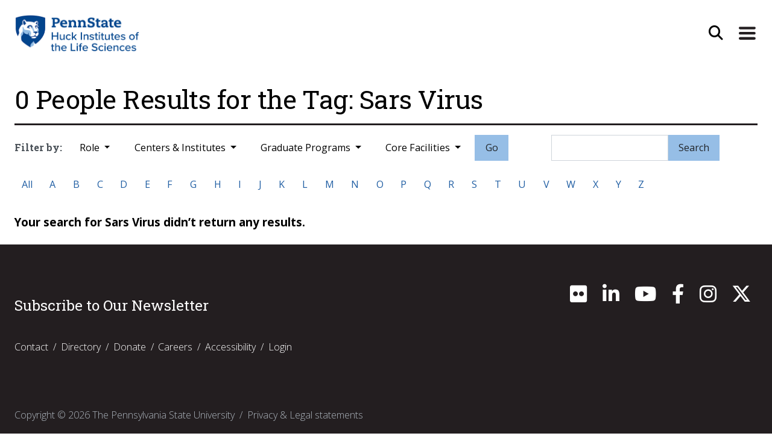

--- FILE ---
content_type: text/html; charset=UTF-8
request_url: https://www.huck.psu.edu/people/tags/Sars+Virus
body_size: 7456
content:
<!DOCTYPE html>
<html lang="en" class="support-no-js">
<head>
<meta name="google-site-verification" content="GaOnOxiJ6yJXe0n3_iPKV_5t6RRm1vSmMiRRq28_YEU" />
<meta charset="utf-8">
<meta name="viewport" content="width=device-width, initial-scale=1">
<meta http-equiv="X-UA-Compatible" content="IE=edge">

<title>
            People Tag Search Results |
                                                    The Huck Institutes (en-US)
</title>

    <link rel="stylesheet" href="/assets/css/bootstrap-huck-custom-2018-V2.css">
    <link rel="stylesheet" href="/assets/css/bootstrap-huck-custom-2018-V2-addons.css">

    <!--
        <script defer src="/assets/fontawesome-5.2.0/js/solid.min.js"></script>
        <script defer src="/assets/fontawesome-5.2.0/js/brands.min.js"></script>
        <script defer src="/assets/fontawesome-5.2.0/js/fontawesome.min.js" data-search-pseudo-elements></script>
        <link rel="stylesheet" href="https://cdnjs.cloudflare.com/ajax/libs/font-awesome/6.4.0/css/all.min.css" integrity="sha512-iecdLmaskl7CVkqkXNQ/ZH/XLlvWZOJyj7Yy7tcenmpD1ypASozpmT/E0iPtmFIB46ZmdtAc9eNBvH0H/ZpiBw==" crossorigin="anonymous" referrerpolicy="no-referrer" />
    -->

<link rel="stylesheet" href="https://cdnjs.cloudflare.com/ajax/libs/font-awesome/6.4.2/css/all.min.css" integrity="sha512-z3gLpd7yknf1YoNbCzqRKc4qyor8gaKU1qmn+CShxbuBusANI9QpRohGBreCFkKxLhei6S9CQXFEbbKuqLg0DA==" crossorigin="anonymous" referrerpolicy="no-referrer" />

<script src="https://code.jquery.com/jquery-3.2.1.slim.min.js"></script>

<!-- TEST FOR PHOTOSWIPE -->
<link rel="stylesheet" href="https://cdnjs.cloudflare.com/ajax/libs/photoswipe/4.1.1/photoswipe.min.css">
<link rel="stylesheet" href="https://cdnjs.cloudflare.com/ajax/libs/photoswipe/4.1.1/default-skin/default-skin.min.css">


<meta name="twitter:card" content="summary" />

<!-- Description Meta Tags -->
	<!-- Default Values, LeMaster, 4/30/21 -->
	<meta name="description" content="Collaborative Discovery Brought to Life">
	<meta property="og:description" content="Collaborative Discovery Brought to Life" />
	<meta name="twitter:description" content="Collaborative Discovery Brought to Life" />

<meta property="og:locale" content="en_US" />
<meta property="og:url" content="https://www.huck.psu.edu/people/tags/Sars+Virus" />

<!-- Type Meta Tags -->
  <meta property="og:type" content="profile" />


<!-- Title Meta Tags, edits made by LeMaster on 4/28,29/2021 -->
  <meta property="og:title" content="People Tag Search Results - The Huck Institutes (en-US)" />
  <meta name="twitter:title" content="People Tag Search Results - The Huck Institutes (en-US)" />

<!-- Image Meta Tags, edits made by LeMaster on 4/28,29/2021 -->


<!-- Global site tag (gtag.js) - Google Analytics -->
<script async src="https://www.googletagmanager.com/gtag/js?id=UA-2715909-1"></script>
<script>
  window.dataLayer = window.dataLayer || [];
  function gtag(){dataLayer.push(arguments);}
  gtag('js', new Date());

  gtag('config', 'UA-2715909-1');
</script>

</head>

<body>
<a id="skip" class="element-skipnav btn btn-primary" href="#main">Skip to Main Content</a>
<header class="container p-0">
    <nav class="navbar navbar-toggleable-md navbar-light bg-faded pt-3  ">
        <div id="navContainer" class="container-fluid pr-0 pl-3 pb-4 pb-lg-3 ">
            <div class="row w-100">
            <!-- logo wrapper -->
                                    <div class="col-6">
                                        <a class="" href="/"><img src="/assets/images/huck-logo.png" class="logo-huck" alt="Huck Institute Logo"></a>
                    </div>
                                            <!-- search button wrapper -->
                                    <div class="col-6 d-flex justify-content-end pr-0">
                                        <button aria-label="Open Site Search" type="button" class="btn btn-universal-search"
                            data-toggle="modal" data-target="#searchModal">
                            <i class="fas fa-search fa-lg"></i></button>
                        <button aria-label="Expand Site Navigation" class="navbar-toggler navbar-toggler-right" type="button" data-toggle="collapse" data-target="#navbarCollapse">
                            <span class="navbar-toggler-icon"></span>
                        </button>
                    </div>
            </div>
         
        </div>
        <!-- added segment request so padding goes to zero only for open nav on homepage -->
        <div class="mx-auto collapse navbar-collapse justify-content-between position-relative " id="navbarCollapse">
            <div class="d-flex justify-content-end">
                <img src="/assets/images/nav-arrow.png" class="nav-pointer" alt="">
            </div>
            <div class="navbar-background-wrap p-3" style="background-color:#efefef">
                <div class="container resources-for-group pl-0">
                    <ul class="list-inline smallResources">
                        <li class="list-inline-item">Resources For:</li>
                        <li class="list-inline-item">
                            <a class="nav-link" href="/resources/students">Students</a>
                        </li>
                        <li class="list-inline-item">
                            <a class="nav-link" href="/resources/postdocs">Postdocs</a>
                        </li>
                        <li class="list-inline-item">
                            <a class="nav-link" href="/resources/faculty">Faculty</a>
                        </li>
                        <li class="list-inline-item">
                            <a class="nav-link" href="/resources/partners">Partners</a>
                        </li>
                        <li class="list-inline-item">
                            <a class="nav-link" href="/resources/alumni">Alumni</a>
                        </li>
                    </ul>
                </div>
                <div class="container position-relative px-0 px-sm-4 mx-auto">
                    <ul class="navbar-nav">
                                                                                    <li class="nav-item">
                            <button aria-label="Expand About Section Menu" class="btn btn-link dropdown-toggle"
                                type="button" data-toggle="dropdown" aria-haspopup="true" aria-expanded="false">About <i
                                    class="fas fa-angle-down fa-lg"></i><i class="fas fa-angle-up fa-lg"></i>
                            </button>
                            <div class="dropdown-menu">
                                                                                                                                                <a class="dropdown-item" href="https://www.huck.psu.edu/about/welcome-video">Welcome Video</a>
                                                                                                                                                                                    <a class="dropdown-item" href="https://www.huck.psu.edu/about/leadership/leadership-overview">Leadership Overview</a>
                                                                                                                                                                                    <a class="dropdown-item" href="https://www.huck.psu.edu/about/vision/mission">Our Purpose</a>
                                                                                                                                                                                    <a class="dropdown-item" href="https://www.huck.psu.edu/about/learn-more/history">Our History</a>
                                                                                                                                                                                    <a class="dropdown-item" href="https://www.huck.psu.edu/about/collaborative-ventures/our-collaborative-ventures">Our Collaborative Ventures</a>
                                                                                                                                                                                    <a class="dropdown-item" href="https://www.huck.psu.edu/about/media-and-creative/our-media-creative-efforts">Our Media and Creative Efforts</a>
                                                                                                                                                                                    <a class="dropdown-item" href="https://www.huck.psu.edu/about/subscribe">Newsletter and Listserv</a>
                                                                                                                                                                                                                                                                                                                                                                                                                                                                                                                                                                                                                                                                                                                                                                                                                                                                                                                                                                                                                                                                                                                                                                                                                                                                                                                                                                                                                                                                                                                                                                                                                                                                                                                                                                                                                                                                                                                                                                                                                                                                                                                                                                                                                                                                                                                                                                                                                                                                                                                                                                                                                                                                                                                                                                                                                                                                                                                                                                                                                                                                                                                                                                                                                                                                                                                                                                                                                                                            <a class="dropdown-item dropdown-see-all" href="/about">See More About</a>
                            </div>
                        </li>
						
						<li class="nav-item">
                            <button aria-label="Expand Research Section Menu" class="btn btn-link dropdown-toggle"
                                type="button" data-toggle="dropdown" aria-haspopup="true" aria-expanded="false">Research <i
                                    class="fas fa-angle-down fa-lg"></i><i class="fas fa-angle-up fa-lg"></i>
                            </button>
                            <div class="dropdown-menu">
                                                                                                                                                                                                                                                                                                                                                                                                                                                                                                                                                                                                                                                                                                                                                                                                                                                                                                        <a class="dropdown-item" href="https://www.huck.psu.edu/research/huck-institutes-strategic-research-priorities">Huck Institutes Strategic Research Priorities</a>
                                                                                                                                                                                    <a class="dropdown-item" href="https://www.huck.psu.edu/research/cssi">Communication, Science, and Society Initiative (CSSI)</a>
                                                                                                                                                                                    <a class="dropdown-item" href="https://www.huck.psu.edu/research/seed-funding-large-proposal-catalysis">Seed Funding &amp; Large Proposal Catalysis</a>
                                                                                                                                                                                                                                                                                                                                                                                                                                                                                                                                                                                                                                                                                                                                                                                                                                                                                                                                                                                                                                                                                                                                                                                                                                                                                                                                                                                                                                                                                                                                                                                                                                                                                                                                                                                                                                                                                                                                                                                                                                                                                                                                                                                                                                                                                                                                                                                                                                                                                                                                                                                                                                                                                                                                                                                                                                                                                                                                                                                                                                                                                                                                    <!-- <a class="dropdown-item dropdown-see-all" href="/research">See More Research</a> -->
                            </div>
                        </li>
						
                        <li class="nav-item">
                            <button aria-label="Expand Graduate Studies Menu" class="btn btn-link dropdown-toggle"
                                type="button" data-toggle="dropdown" aria-haspopup="true" aria-expanded="false">Graduate
                                Programs <i class="fas fa-angle-down fa-lg"></i><i class="fas fa-angle-up fa-lg"></i>
                            </button>
                            <div class="dropdown-menu">
                                                                                                                                                                                                                                                                                                                                                                                                                                                                                                                                                                                                                                                                                                                                                                                                                                                                                                                                                                                                                                                                                                                                                                                                                                <a class="dropdown-item" href="https://www.huck.psu.edu/graduate-programs/bioinformatics-and-genomics">Bioinformatics and Genomics</a>
                                                                                                                                                                                    <a class="dropdown-item" href="https://www.huck.psu.edu/graduate-programs/ecology">Ecology</a>
                                                                                                                                                                                    <a class="dropdown-item" href="https://www.huck.psu.edu/graduate-programs/integrative-and-biomedical-physiology">Integrative and Biomedical Physiology</a>
                                                                                                                                                                                    <a class="dropdown-item" href="https://www.huck.psu.edu/graduate-programs/master-of-biotechnology">Master of Biotechnology</a>
                                                                                                                                                                                    <a class="dropdown-item" href="https://www.huck.psu.edu/graduate-programs/molecular-cellular-and-integrative-biosciences">Molecular, Cellular, and Integrative Biosciences</a>
                                                                                                                                                                                    <a class="dropdown-item" href="https://www.huck.psu.edu/graduate-programs/neuroscience">Neuroscience</a>
                                                                                                                                                                                    <a class="dropdown-item" href="https://www.huck.psu.edu/graduate-programs/plant-biology">Plant Biology</a>
                                                                                                                                                                                    <a class="dropdown-item" href="https://www.huck.psu.edu/graduate-programs/training-grants">Training Grants</a>
                                                                                                                                                                                                                                                                                                                                                                                                                                                                                                                                                                                                                                                                                                                                                                                                                                                                                                                                                                                                                                                                                                                                                                                                                                                                                                                                                                                                                                                                                                                                                                                                                                                                                                                                                                                                                                                                                                                                                                                                                                                                                                                                                                                                                                                                    <a class="dropdown-item dropdown-see-all" href="/graduate-programs">See All Graduate
                                    Programs</a>
                            </div>
                        </li>
						
                        <li class="nav-item">
                            <button aria-label="Expand Institutes and Centers Menu" class="btn btn-link dropdown-toggle"
                                type="button" data-toggle="dropdown" aria-haspopup="true"
                                aria-expanded="false">Institutes &amp; Centers <i class="fas fa-angle-down fa-lg"></i><i
                                    class="fas fa-angle-up fa-lg"></i>
                            </button>
                            <div class="dropdown-menu">
                                                                                                                                                                                                                                                                                                                                                                                                                                                                                                                                                                                                                                                                                                                                                                                                                                                                                                                                                                                                                                                                                                                                                                                                                                                                                                                                                                                                                                                                                                                                                                                                                                                                                                                                                                                                                                                                                                                                                                                                                                                                                                <a class="dropdown-item" href="https://www.huck.psu.edu/institutes-and-centers/center-for-biorenewables">Center for Biorenewables</a>
                                                                                                                                                                                    <a class="dropdown-item" href="https://www.huck.psu.edu/institutes-and-centers/center-for-infectious-disease-dynamics">Center for Infectious Disease Dynamics</a>
                                                                                                                                                                                    <a class="dropdown-item" href="https://www.huck.psu.edu/institutes-and-centers/center-of-excellence-in-industrial-biotechnology">Center of Excellence in Industrial Biotechnology</a>
                                                                                                                                                                                    <a class="dropdown-item" href="https://www.huck.psu.edu/institutes-and-centers/genome-sciences-institute">Genome Sciences Institute</a>
                                                                                                                                                                                    <a class="dropdown-item" href="https://www.huck.psu.edu/institutes-and-centers/insect-biodiversity-center">Insect Biodiversity Center</a>
                                                                                                                                                                                    <a class="dropdown-item" href="https://www.huck.psu.edu/institutes-and-centers/neuroscience-institute">Neuroscience Institute</a>
                                                                                                                                                                                    <a class="dropdown-item" href="https://www.huck.psu.edu/institutes-and-centers/microbiome-center">One Health Microbiome Center</a>
                                                                                                                                                                                    <a class="dropdown-item" href="https://www.huck.psu.edu/institutes-and-centers/plant-institute">Plant Institute</a>
                                                                                                                                                                                                                                                                                                                                                                                                                                                                                                                                                                                                                                                                                                                                                                                                                                                                                                                                                                                                                                                                                                                                                                                                                                                                                                                                                                                                    <a class="dropdown-item dropdown-see-all" href="/institutes-and-centers">See All
                                    Institutes &amp; Centers</a>
                            </div>
                        </li>
						
                        <li class="nav-item">
                            <button aria-label="Expand Core Facilities Menu" class="btn btn-link dropdown-toggle"
                                type="button" data-toggle="dropdown" aria-haspopup="true" aria-expanded="false">Core
                                Facilities <i class="fas fa-angle-down fa-lg"></i><i class="fas fa-angle-up fa-lg"></i>
                            </button>
                            <div class="dropdown-menu">
                                                                                                                                                                                                                                                                                                                                                                                                                                                                                                                                                                                                                                                                                                                                                                                                                                                                                                                                                                                                                                                                                                                                                                                                                                                                                                                                                                                                                                                                                                                                                                                                                                                                                                                                                                                                                                                                                                                                                                                                                                                                                                                                                                                                                                                                                                                                                                                                                                                                                                                                                                                                                                                                                                                                                                                                                                                                                                                                                                <a class="dropdown-item" href="https://www.huck.psu.edu/core-facilities/automated-biological-calorimetry-facility">Biomolecular Interactions Facility</a>
                                                                                                                                                                                    <a class="dropdown-item" href="https://www.huck.psu.edu/core-facilities/cryo-electron-microscopy-facility">Cryo-Electron Microscopy Facility</a>
                                                                                                                                                                                    <a class="dropdown-item" href="https://www.huck.psu.edu/core-facilities/fermentation-facility">CSL Behring Fermentation Facility</a>
                                                                                                                                                                                    <a class="dropdown-item" href="https://www.huck.psu.edu/core-facilities/flow-cytometry-facility">Flow Cytometry Facility</a>
                                                                                                                                                                                    <a class="dropdown-item" href="https://www.huck.psu.edu/core-facilities/genomics-core-facility">Genomics Core Facility</a>
                                                                                                                                                                                    <a class="dropdown-item" href="https://www.huck.psu.edu/core-facilities/high-field-magnetic-resonance-imaging-facility">High-Field Magnetic Resonance Imaging Facility</a>
                                                                                                                                                                                    <a class="dropdown-item" href="https://www.huck.psu.edu/core-facilities/metabolomics-core-facility">Metabolomics Core Facility</a>
                                                                                                                                                                                    <a class="dropdown-item" href="https://www.huck.psu.edu/core-facilities/microscopy-facility">Microscopy Facility</a>
                                                                                                                                                                                    <a class="dropdown-item" href="https://www.huck.psu.edu/core-facilities/proteomics-and-mass-spectrometry-core-facility">Proteomics and Mass Spectrometry Core Facility</a>
                                                                                                                                                                                    <a class="dropdown-item" href="https://www.huck.psu.edu/core-facilities/cell-culture-facility">Sartorius Cell Culture Facility</a>
                                                                                                                                                                                    <a class="dropdown-item" href="https://www.huck.psu.edu/core-facilities/x-ray-crystallography-facility">X-Ray Crystallography and Scattering Facility</a>
                                                                                                                                                                                                            <a class="dropdown-item dropdown-see-all" href="/core-facilities">See All Core
                                    Facilities</a>
                            </div>
                        </li>
						
                        						
                        <li class="nav-item">
                            <button aria-label="Expand Events Menu" class="btn btn-link dropdown-toggle" type="button"
                                data-toggle="dropdown" aria-haspopup="true" aria-expanded="false">Events 
                                <i class="fas fa-angle-down fa-lg"></i><i class="fas fa-angle-up fa-lg"></i>
                            </button>
                            <div class="dropdown-menu">
                                <a class="dropdown-item"
                                    href='/search/eventsResults?keywords="Infectious+Disease+Dynamics+Seminars"'>CIDD
                                    Seminars</a>
                                <a class="dropdown-item"
                                    href='/search/eventsResults?keywords="Distinguished+Lectures+in+Life+Science"'>Huck Distinguished
                                    Lectures in Life Sciences</a>
                                <a class="dropdown-item"
                                    href='/search/eventsResults?keywords="Ecology+Seminars"'>Ecology Seminars</a>
                                <a class="dropdown-item"
                                    href='/search/eventsResults?keywords="Millennium+Science+Café"'>Millennium Science
                                    Café Talks</a>
                                <a class="dropdown-item"
                                    href='/search/eventsResults?keywords="Neuroscience+Seminars"'>Neuroscience
                                    Seminars</a>
                                <a class="dropdown-item"
                                    href='/search/eventsResults?keywords="Plant+Biology+Seminars"'>Plant Biology
                                    Seminars</a>
                                <a class="dropdown-item dropdown-see-all" href="/events">See All Events</a>
                            </div>
                        </li>
						
                        <!-- <li class="nav-item">
                            <a class="nav-link" href="/people">Directory</a>
                        </li> -->
						
                        <li class="nav-item">
                            <a class="nav-link" href="/contact">Contact</a>
                        </li>
                    </ul>
                </div>
            </div>
        </div>
    </nav>
</header>
<!--<form action="https://www.huck.psu.edu/search/results">
    <input type="search" name="keywords" placeholder="Search">
    <input type="submit" value="Go">
</form> Search Modal -->


<div class="modal" id="searchModal" tabindex="-1" role="dialog" aria-labelledby="searchModalHeader" aria-hidden="true">

 <div class="modal-dialog modal-dialog-centered" role="document">


    <div class="modal-content">

  	  <button type="button" class="close" data-dismiss="modal" aria-label="Close">
  	  <i class="fas fa-times"></i>
        </button>


      <div class="modal-body">
       <form class="form-inline my-2 my-lg-0 js-append-around justify-content-center" action="https://www.huck.psu.edu/search/results">
	   <div class="form-group mb-2">
		   <h2 id="searchModalHeader" class="element-invisible">Site Search</h2>
						<input id="search-input" class="form-control" type="search" placeholder="Search the site" aria-label="Search" name="q">


						<button class="btn btn-primary" type="submit">Go</button>
	   </div>
	   </form>
      </div>

    </div>
  </div>
</div><main role="main" id="main">
	
<!-- template: peopleTagResults.html -->


<section class="container">
  <div class="row">
	<div class="col-md-12 pt-4">
		<h1>0 People Results for the Tag: Sars Virus</h1 >
	</div>
  </div>
<style>
.remove {
	display: block;
	cursor: pointer;
	float: right;
	margin: -3px 0 0 10px;
	font-size: 1.2em;
	text-decoration: none !important;
	color: #e25d4a !important;
	background-image: none !important;
	font-weight: bold;
}
#filters-selected .filter {
	display: inline-block;
	padding: 0.5em 1em;
	margin: 0 0.5em 0 0;
	border: 1px solid #ccc;
	font-size: 0.7em;
}
</style>
<div class="row">
	<div class="col-md-12">
		<div class="directory-filter-group">
			<div id="filters-selected"></div>
			<div class="btn-group" id="role-group">
				<p class="directory-filter-callout">Filter by:</p>
				<button class="btn dropdown-toggle" data-toggle="dropdown" aria-haspopup="true" aria-expanded="false"
					id="role-btn">
					Role
				</button>
				<div class="dropdown-menu " data-filter-group="role" id="role">
					<a class="dropdown-item filter-btn" data-filter="Director" data-filter="director">Leadership</a>
					<a class="dropdown-item filter-btn" data-filter="Staff" data-filter="staff">Staff</a>
					<a class="dropdown-item filter-btn" data-filter="Post Doc">Postdocs</a>
					<a class="dropdown-item filter-btn" data-filter="Graduate Student">Graduate Students</a>
					<a class="dropdown-item filter-btn" data-filter="Faculty">Faculty</a>
					<a class="dropdown-item filter-btn" data-filter="Research Associate">Research Associates</a>
				</div>
			</div>
			<div class="btn-group" id="program-group">
				<button class="btn dropdown-toggle" data-toggle="dropdown" aria-haspopup="true" aria-expanded="false"
					id="program-btn">
					Centers &amp; Institutes
				</button>
				<div class="dropdown-menu dropdown-menu-right" data-filter-group="program" id="program">
				    					    					    					        <a class="dropdown-item filter-btn program" data-filter="center-for-biodevices">Center for Biodevices</a>
					    					        <a class="dropdown-item filter-btn program" data-filter="center-for-biorenewables">Center for Biorenewables</a>
					    					        <a class="dropdown-item filter-btn program" data-filter="center-for-brain-behavior-and-cognition">Center for Brain, Behavior, and Cognition</a>
					    					        <a class="dropdown-item filter-btn program" data-filter="center-for-cellular-dynamics">Center for Cellular Dynamics</a>
					    					        <a class="dropdown-item filter-btn program" data-filter="center-for-chemical-ecology">Center for Chemical Ecology</a>
					    					        <a class="dropdown-item filter-btn program" data-filter="center-for-computational-biology-and-bioinformatics">Center for Computational Biology and Bioinformatics</a>
					    					        <a class="dropdown-item filter-btn program" data-filter="center-for-eukaryotic-gene-regulation">Center for Eukaryotic Gene Regulation</a>
					    					        <a class="dropdown-item filter-btn program" data-filter="center-for-infectious-disease-dynamics">Center for Infectious Disease Dynamics</a>
					    					        <a class="dropdown-item filter-btn program" data-filter="center-for-malaria-research">Center for Malaria Research</a>
					    					        <a class="dropdown-item filter-btn program" data-filter="center-for-mathematical-biology">Center for Mathematical Biology</a>
					    					        <a class="dropdown-item filter-btn program" data-filter="center-for-mathematics-of-living-and-mimetic-matter">Center for Mathematics of Living and Mimetic Matter</a>
					    					        <a class="dropdown-item filter-btn program" data-filter="center-for-medical-genomics">Center for Medical Genomics</a>
					    					        <a class="dropdown-item filter-btn program" data-filter="center-for-molecular-immunology">Center for Molecular Immunology and Infectious Disease</a>
					    					        <a class="dropdown-item filter-btn program" data-filter="center-for-molecular-investigation-of-neurological-disorders">Center for Molecular Investigation of Neurological Disorders</a>
					    					        <a class="dropdown-item filter-btn program" data-filter="center-for-molecular-toxicology-and-carcinogenesis">Center for Molecular Toxicology and Carcinogenesis</a>
					    					        <a class="dropdown-item filter-btn program" data-filter="center-for-movement-science-and-technology">Center for Movement Science and Technology</a>
					    					        <a class="dropdown-item filter-btn program" data-filter="center-for-neural-engineering">Center for Neural Engineering</a>
					    					        <a class="dropdown-item filter-btn program" data-filter="center-for-neurotechnology-in-mental-health-research">Center for Neurotechnology in Mental Health Research</a>
					    					        <a class="dropdown-item filter-btn program" data-filter="center-for-pollinator-research">Center for Pollinator Research</a>
					    					        <a class="dropdown-item filter-btn program" data-filter="center-for-reproductive-biology-and-health">Center for Reproductive Biology and Health</a>
					    					        <a class="dropdown-item filter-btn program" data-filter="center-for-rna-molecular-biology">Center for RNA Molecular Biology</a>
					    					        <a class="dropdown-item filter-btn program" data-filter="center-for-root-and-rhizosphere-biology">Center for Root and Rhizosphere Biology</a>
					    					        <a class="dropdown-item filter-btn program" data-filter="center-for-structural-biology">Center for Structural Biology</a>
					    					        <a class="dropdown-item filter-btn program" data-filter="center-of-excellence-in-industrial-biotechnology">Center of Excellence in Industrial Biotechnology</a>
					    					        <a class="dropdown-item filter-btn program" data-filter="genome-sciences-institute">Genome Sciences Institute</a>
					    					        <a class="dropdown-item filter-btn program" data-filter="insect-biodiversity-center">Insect Biodiversity Center</a>
					    					        <a class="dropdown-item filter-btn program" data-filter="neuroscience-institute">Neuroscience Institute</a>
					    					        <a class="dropdown-item filter-btn program" data-filter="microbiome-center">One Health Microbiome Center</a>
					    					        <a class="dropdown-item filter-btn program" data-filter="plant-institute">Plant Institute</a>
					    									</div>
			</div>
			<div class="btn-group" id="graduate-group">
				<button class="btn dropdown-toggle" data-toggle="dropdown" aria-haspopup="true" aria-expanded="false"
					id="graduate-btn">
					Graduate Programs
				</button>
				<div class="dropdown-menu" data-filter-group="graduate" id="graduate">
                    					    					    					        <a class="dropdown-item filter-btn graduate" data-filter="bioinformatics-and-genomics">Bioinformatics and Genomics</a>
					    					        <a class="dropdown-item filter-btn graduate" data-filter="ecology">Ecology</a>
					    					        <a class="dropdown-item filter-btn graduate" data-filter="integrative-and-biomedical-physiology">Integrative and Biomedical Physiology</a>
					    					        <a class="dropdown-item filter-btn graduate" data-filter="master-of-biotechnology">Master of Biotechnology</a>
					    					        <a class="dropdown-item filter-btn graduate" data-filter="molecular-cellular-and-integrative-biosciences">Molecular, Cellular, and Integrative Biosciences</a>
					    					        <a class="dropdown-item filter-btn graduate" data-filter="neuroscience">Neuroscience</a>
					    					        <a class="dropdown-item filter-btn graduate" data-filter="plant-biology">Plant Biology</a>
					    					        <a class="dropdown-item filter-btn graduate" data-filter="training-grants">Training Grants</a>
					                        				</div>
			</div>
			<div class="btn-group" id="facility-group">
				<button class="btn dropdown-toggle" data-toggle="dropdown" aria-haspopup="true" aria-expanded="false"
					id="facility-btn">
					Core Facilities
				</button>
				<div class="dropdown-menu dropdown-menu-right" id="facility">
																			    <a class="dropdown-item filter-btn facility" data-filter="automated-biological-calorimetry-facility">Biomolecular Interactions Facility</a>
										    <a class="dropdown-item filter-btn facility" data-filter="cryo-electron-microscopy-facility">Cryo-Electron Microscopy Facility</a>
										    <a class="dropdown-item filter-btn facility" data-filter="fermentation-facility">CSL Behring Fermentation Facility</a>
										    <a class="dropdown-item filter-btn facility" data-filter="flow-cytometry-facility">Flow Cytometry Facility</a>
										    <a class="dropdown-item filter-btn facility" data-filter="genomics-core-facility">Genomics Core Facility</a>
										    <a class="dropdown-item filter-btn facility" data-filter="high-field-magnetic-resonance-imaging-facility">High-Field Magnetic Resonance Imaging Facility</a>
										    <a class="dropdown-item filter-btn facility" data-filter="metabolomics-core-facility">Metabolomics Core Facility</a>
										    <a class="dropdown-item filter-btn facility" data-filter="microscopy-facility">Microscopy Facility</a>
										    <a class="dropdown-item filter-btn facility" data-filter="proteomics-and-mass-spectrometry-core-facility">Proteomics and Mass Spectrometry Core Facility</a>
										    <a class="dropdown-item filter-btn facility" data-filter="cell-culture-facility">Sartorius Cell Culture Facility</a>
										    <a class="dropdown-item filter-btn facility" data-filter="x-ray-crystallography-facility">X-Ray Crystallography and Scattering Facility</a>
													</div>
			</div>
			<div style="display:none">
				<input id="search-input-role" class="form-control" type="text" name="role-keyword"
					placeholder="Search by Facility, Center or Graduate Program" aria-label="Search">
				<input id="search-input-center" class="form-control" type="text" name="center-keyword"
					placeholder="Search by Facility, Center or Graduate Program" aria-label="Search">
				<input id="search-input-grads" class="form-control" type="text" name="grads-keyword"
					placeholder="Search by Facility, Center or Graduate Program" aria-label="Search">
				<input id="search-input-facil" class="form-control" type="text" name="facil-keyword"
					placeholder="Search by Facility, Center or Graduate Program" aria-label="Search">
			</div>
			<form class="d-inline my-0 justify-content-center form-small" action="https://www.huck.psu.edu/search/peopleResults">
				<div style="display:none">
					<input id="search-input-centers" class="form-control" type="text" name="keywords"
						placeholder="Search by Facility, Center or Graduate Program" aria-label="Search">
				</div>
				<button id="go-button" class="btn btn-primary" type="submit">Go</button>
			</form>
			<div class="d-inline-block ml-md-5">
				<form class="form-inline my-0 justify-content-center form-small"
					action="https://www.huck.psu.edu/search/peopleResults">
					<div class="form-group mb-2">
						<input id="search-location" style="display:none;" type="text" name="from" value="search">
						<input id="search-input" class="form-control" type="text" name="keywords" placeholder=""
							aria-label="Search">
						<button class="btn btn-primary" type="submit">Search</button>
					</div>
				</form>
			</div>
			<div class="directory-alpha-filter mt-2">
				<div class="btn-group" role="group" data-filter-group="alpha">
					<a href="/people " class="btn btn-default filter-btn" data-filter="">All</button></a>
					<a href="/people/a " class="btn btn-default filter-btn" data-filter=".a">A</button></a>
					<a href="/people/b " class="btn btn-default filter-btn" data-filter=".b">B</button></a>
					<a href="/people/c " class="btn btn-default filter-btn" data-filter=".c">C</button></a>
					<a href="/people/d " class="btn btn-default filter-btn" data-filter=".d">D</button></a>
					<a href="/people/e " class="btn btn-default filter-btn" data-filter=".e">E</button></a>
					<a href="/people/f " class="btn btn-default filter-btn" data-filter=".f">F</button></a>
					<a href="/people/g " class="btn btn-default filter-btn" data-filter=".g">G</button></a>
					<a href="/people/h " class="btn btn-default filter-btn" data-filter=".h">H</button></a>
					<a href="/people/i " class="btn btn-default filter-btn" data-filter=".i">I</button></a>
					<a href="/people/j " class="btn btn-default filter-btn" data-filter=".j">J</button></a>
					<a href="/people/k " class="btn btn-default filter-btn" data-filter=".k">K</button></a>
					<a href="/people/l " class="btn btn-default filter-btn" data-filter=".l">L</button></a>
					<a href="/people/m " class="btn btn-default filter-btn" data-filter=".m">M</button></a>
					<a href="/people/n " class="btn btn-default filter-btn" data-filter=".n">N</button></a>
					<a href="/people/o " class="btn btn-default filter-btn" data-filter=".o">O</button></a>
					<a href="/people/p " class="btn btn-default filter-btn" data-filter=".p">P</button></a>
					<a href="/people/q " class="btn btn-default filter-btn" data-filter=".q">Q</button></a>
					<a href="/people/r " class="btn btn-default filter-btn" data-filter=".r">R</button></a>
					<a href="/people/s " class="btn btn-default filter-btn" data-filter=".s">S</button></a>
					<a href="/people/t " class="btn btn-default filter-btn" data-filter=".t">T</button></a>
					<a href="/people/u " class="btn btn-default filter-btn" data-filter=".u">U</button></a>
					<a href="/people/v " class="btn btn-default filter-btn" data-filter=".v">V</button></a>
					<a href="/people/w " class="btn btn-default filter-btn" data-filter=".w">W</button></a>
					<a href="/people/x " class="btn btn-default filter-btn" data-filter=".x">X</button></a>
					<a href="/people/y " class="btn btn-default filter-btn" data-filter=".y">Y</button></a>
					<a href="/people/z " class="btn btn-default filter-btn" data-filter=".z">Z</button></a>
				</div>
			</div>
		</div>
	</div>
</div>
    <p><br/><strong>Your search for Sars Virus didn’t return any results.</strong></p>
</div>
<script>
//If image returns 404 error, replace with default image
function ImgError(source){
    source.src = "/assets/images/default-placeholder-300x300.png";
    source.onerror = "";
    return true;
}
</script>
</main>
<footer class="container-fluid text-white py-3">
	<div class="container px-0">
		
<!-- LeMASTER 7/7/2020, updated 8/17/2020 -->
	<button onclick="fnTopOfPage()" id="btnBackToTop" title="Back to Top"><font size="+3">^</font><br>TOP</button>
	<script>
		var mybutton = document.getElementById("btnBackToTop");

		window.onscroll = function() {fnAppearOnScroll()};

		function fnAppearOnScroll() {
		  if (document.body.scrollTop > 300 || document.documentElement.scrollTop > 300) {
			mybutton.style.display = "block";
		  } else {
			mybutton.style.display = "none";
		  }
		}

		function fnTopOfPage() {
		  document.body.scrollTop = 0;
		  document.documentElement.scrollTop = 0;
		}
	</script>			
		
<div class="row">
	<div class="col text-center text-md-left">
 	&nbsp;

	<div class="row">
		<div class="col-md-6">
			<h4 class="mb-2"><a href="/about/subscribe">Subscribe to Our Newsletter</a></h4>
		</div>

		<div class="col-md-6">
			<aside class="icons-social-media ml-0 mt-2 d-md-flex justify-content-md-end">
				<ul class="list-inline">
					<li><a href="https://www.flickr.com/photos/huckinstitutes/" target="_blank"><i class="fab fa-flickr fa-2x"></i><span>Flickr</span></a></li>
					<li><a href="https://www.linkedin.com/company/huck-institutes-of-the-life-sciences/" target="_blank"><i class="fab fa-linkedin-in fa-2x"></i><span>LinkedIn</span></a></li>
					<!-- <li><a href="https://www.tiktok.com/@huckinstitutes" target="_blank"><i class="fa-brands fa-tiktok fa-2x"></i><span>TikTok</span></a></li> -->
					<li><a href="https://www.youtube.com/channel/UCZWsGu0XPmpg0hs7etQLcfQ" target="_blank"><i class="fab fa-youtube fa-2x"></i><span>YouTube</span></a></li>
					<li><a href="https://www.facebook.com/huckinstitutes/" target="_blank"><i class="fab fa-facebook-f fa-2x"></i><span>Facebook</span></a></li>
					<li><a href="https://www.instagram.com/huckinstitutes/" target="_blank"><i class="fab fa-instagram fa-2x"></i><span>Instagram</span></a></li>	
					<li><a href="https://twitter.com/huckinstitutes" target="_blank"><i class="fab fa-x-twitter fa-2x"></i><span>Twitter</span></a></li>
				</ul>
			</aside>
		</div>
	</div>

	<ul class="footer-actions list-inline list-inline-dividers">
		<li class="list-inline-item"><a href="/contact">Contact</a></li>	
		<li class="list-inline-item"><a href="/people">Directory</a></li>
		<li class="list-inline-item"><a href="/resources/alumni/giving-to-the-huck">Donate</a></li>
		<li class="list-inline-item"><a href="/about/careers">Careers</a></li>
		<li class="list-inline-item"><a href="https://www.psu.edu/accessibilitystatement" target="_blank">Accessibility</a></li>
		<li class="list-inline-item"><a href="/admin">Login</a></li>
			<!-- This is the important part -->
				</ul>


	<ul class="copyright list-inline list-inline-dividers accessible-light-gray">
		<li class="list-inline-item">Copyright © <span>2026</span> <a href="https://www.psu.edu/" target="_blank">The Pennsylvania State University</a></li>
		<li class="list-inline-item"><a href="http://www.psu.edu/legal-statements" target="_blank">Privacy &amp; Legal statements</a></li>
	</ul>

		</div>
   </div>
	</div>
</footer>
<!-- JS Files -->

<script src="/assets/bootstrap/dist/js/bootstrap.bundle.js"></script>
<script src="/assets/offcanvas/js/modernizr.js"></script>
<script src="/assets/offcanvas/js/js-offcanvas.pkgd.js"></script>
<!-- Custom scripts -->
<script src="/assets/js/scripts.js?v=10"></script>

  <script src="/assets/js/jquery.bcSwipe.min.js"></script>
  <script>
    $('.carousel').bcSwipe({ threshold: 50 });
  </script>

<!-- register formie forms -->
<!-- polyfill for fetch and promise -->
<script src="https://cdnjs.cloudflare.com/polyfill/v3/polyfill.min.js?features=fetch,Promise"></script>

<!-- register formie forms -->

</body>
</html>
